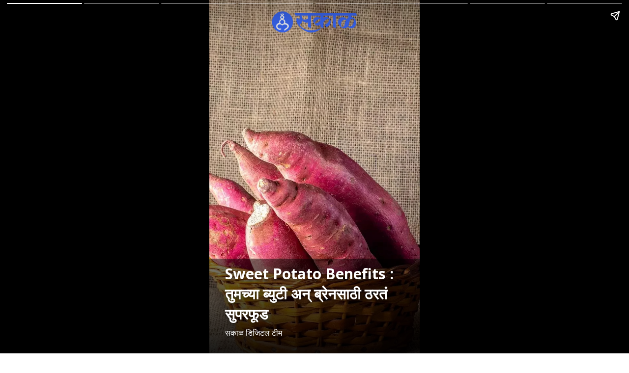

--- FILE ---
content_type: text/html; charset=utf-8
request_url: https://www.esakal.com/ampstories/web-story/sweet-potato-benefits-skin-hair-beauty-brain-superfood-dnb85
body_size: 5777
content:
<!doctype html>
  <html lang="mr" dir="ltr" ⚡>
    <head>
      <meta charset="utf-8">
      <meta name="viewport" content="width=device-width,minimum-scale=1,initial-scale=1">
      <link rel="preload" as="script" href="https://cdn.ampproject.org/v0.js">
      <script async src="https://cdn.ampproject.org/v0.js"></script><link data-react-helmet="true" rel="preconnect dns-prefetch" href="https://fonts.gstatic.com" crossorigin="anonymous"/><link data-react-helmet="true" rel="stylesheet" crossorigin="anonymous" href="https://fonts.googleapis.com/css?family=Open+Sans:300,400,600,700&amp;display=swap"/><link data-react-helmet="true" rel="stylesheet" crossorigin="anonymous" href="https://fonts.googleapis.com/css?family=PT+Serif:400,400italic,700,700italic&amp;display=swap"/><link data-react-helmet="true" rel="preload" as="image" href="https://media.assettype.com/esakal%2F2023-01%2Fd8ca623e-97c9-4efc-b911-d4325624213e%2F___________________________2023_01_27T141337_838.jpg?w=640" fetchPriority="high"/><title>Sweet Potato Benefits : तुमच्या ब्युटी अन् ब्रेनसाठी ठरतं सुपरफूड </title><link rel="canonical" href="https://www.esakal.com/ampstories/web-story/sweet-potato-benefits-skin-hair-beauty-brain-superfood-dnb85"/><meta name="author" content="सकाळ डिजिटल टीम"/><meta name="news_keywords" content="health,Beauty Tips,sweet potato"/><meta name="title" content="Sweet Potato Benefits : तुमच्या ब्युटी अन् ब्रेनसाठी ठरतं सुपरफूड "/><meta name="keywords" content="health,Beauty Tips,sweet potato"/><meta property="og:type" content="article"/><meta property="og:url" content="https://www.esakal.com/ampstories/web-story/sweet-potato-benefits-skin-hair-beauty-brain-superfood-dnb85"/><meta property="og:title" content="Sweet Potato Benefits : तुमच्या ब्युटी अन् ब्रेनसाठी ठरतं सुपरफूड "/><meta name="twitter:card" content="summary_large_image"/><meta name="twitter:title" content="Sweet Potato Benefits : तुमच्या ब्युटी अन् ब्रेनसाठी ठरतं सुपरफूड "/><meta name="twitter:image" content="https://media.assettype.com/esakal%2F2023-01%2Fd8ca623e-97c9-4efc-b911-d4325624213e%2F___________________________2023_01_27T141337_838.jpg?w=1200&amp;ar=40%3A21&amp;auto=format%2Ccompress&amp;ogImage=true&amp;mode=crop&amp;enlarge=true&amp;overlay=false&amp;overlay_position=bottom&amp;overlay_width=100"/><meta property="twitter:image:alt" content="esakal"/><meta property="og:image" content="https://media.assettype.com/esakal%2F2023-01%2Fd8ca623e-97c9-4efc-b911-d4325624213e%2F___________________________2023_01_27T141337_838.jpg?w=1200&amp;ar=40%3A21&amp;auto=format%2Ccompress&amp;ogImage=true&amp;mode=crop&amp;enlarge=true&amp;overlay=false&amp;overlay_position=bottom&amp;overlay_width=100"/><meta property="og:image:width" content="1200"/><meta property="og:image:alt" content="esakal"/><meta name="twitter:creator" content="@sakalmedianews"/><meta name="twitter:site" content="@sakalmedianews"/><meta name="twitter:domain" content="https://www.esakal.com"/><meta property="fb:app_id" content="814668245808697"/><meta property="og:site_name" content="Marathi News Esakal"/><script type="application/ld+json">{"@context":"http://schema.org","@type":"BreadcrumbList","itemListElement":[{"@type":"ListItem","position":1,"name":"Home","item":"https://www.esakal.com"},{"@type":"ListItem","position":2,"name":"web-story","item":"https://www.esakal.com/web-story"},{"@type":"ListItem","position":3,"name":"Sweet Potato Benefits : तुमच्या ब्युटी अन् ब्रेनसाठी ठरतं सुपरफूड ","item":"https://www.esakal.com/ampstories/web-story/sweet-potato-benefits-skin-hair-beauty-brain-superfood-dnb85"}]}</script><meta/><script type="application/ld+json">{"headline":"Sweet Potato Benefits : तुमच्या ब्युटी अन् ब्रेनसाठी ठरतं सुपरफूड ","image":[{"@type":"ImageObject","url":"https://media.assettype.com/esakal/2023-01/d8ca623e-97c9-4efc-b911-d4325624213e/___________________________2023_01_27T141337_838.jpg?w=1200&h=675&auto=format%2Ccompress&fit=max&enlarge=true","width":"1200","height":"675"},{"@type":"ImageObject","url":"https://media.assettype.com/esakal/2023-01/d8ca623e-97c9-4efc-b911-d4325624213e/___________________________2023_01_27T141337_838.jpg?w=1200&h=900&auto=format%2Ccompress&fit=max&enlarge=true","width":"1200","height":"900"},{"@type":"ImageObject","url":"https://media.assettype.com/esakal/2023-01/d8ca623e-97c9-4efc-b911-d4325624213e/___________________________2023_01_27T141337_838.jpg?w=1200&h=1200&auto=format%2Ccompress&fit=max&enlarge=true","width":"1200","height":"1200"}],"url":"https://www.esakal.com/ampstories/web-story/sweet-potato-benefits-skin-hair-beauty-brain-superfood-dnb85","datePublished":"2023-01-27T09:13:37Z","mainEntityOfPage":{"@type":"WebPage","@id":"https://www.esakal.com/ampstories/web-story/sweet-potato-benefits-skin-hair-beauty-brain-superfood-dnb85"},"publisher":{"@type":"Organization","@context":"http://schema.org","name":"Marathi News Esakal","url":"https://www.esakal.com","logo":{"@context":"http://schema.org","@type":"ImageObject","author":"esakal","contentUrl":"https://images.assettype.com/esakal-pb/2023-10/875ff967-349c-48de-ae2f-d15a8500e352/SakalHeader.png","url":"https://images.assettype.com/esakal-pb/2023-10/875ff967-349c-48de-ae2f-d15a8500e352/SakalHeader.png","name":"logo","width":"","height":""},"sameAs":["https://www.facebook.com/SakalNews","https://www.instagram.com/sakalmedia","https://twitter.com/sakalmedianews","https://www.youtube.com/@SakalMediaGroup","https://www.whatsapp.com/channel/0029Va5lUnmL2ATqrDIlKh0V","\"&gt;https://news.google.com/publications/CAAqJAgKIh5DQklTRUFnTWFnd0tDbVZ6WVd0aGJDNWpiMjBvQUFQAQ?hl=mr&gl=IN&ceid=IN%3Amr"],"id":"https://www.esakal.com"},"author":[{"@type":"Person","givenName":"सकाळ डिजिटल टीम","name":"सकाळ डिजिटल टीम","url":"https://www.esakal.com/author/skaal-ddijittl-ttiim"}],"keywords":"health,Beauty Tips,sweet potato","thumbnailUrl":"https://media.assettype.com/esakal/2023-01/d8ca623e-97c9-4efc-b911-d4325624213e/___________________________2023_01_27T141337_838.jpg?w=1200&h=675&auto=format%2Ccompress&fit=max&enlarge=true","articleBody":"काही संशोधनातून हे समोर आलं आहे की, रताळ्याने हार्ट प्रॉब्लेम कमी होतो. .रताळ खाल्ल्याने गुड कोलेस्ट्रॉल वाढतं आणि बॅड कोलेस्ट्रॉल कमी होतं.उकडलेल्या रताळ्यात ग्लासेमिक इंडेक्स फार कमी होतो. त्यामुळे ते खाल्ल्याने वाढलेली ब्लड शुगर कमी होण्यास मदत होते. .रताळ्यात मोठ्याप्रमाणात फायबर असल्याने ते खाल्ल्यावर बऱ्याचवेळ भूक लागत नाही. त्यामुळे वजन कमी करण्यासाठी फायदेशीर. .रताळ्यात मोठ्याप्रमाणात बीटा कॅरेटीन असतं. जे स्कीन आणि केसांसाठी चांगलं असतं. .रताळ्यात असलेल्या कॅरेटोनॉइड या घटकामुळे कँसरचा धोका कमी होतो. .पर्पल रंगाच्या रताळ्यात अँथोसाइनीन नावाचं कंपाउंड असतं. ज्यामुळे कोलेस्ट्रॉल आणि कँसर कंट्रोल होण्यास मदत मिळते. .सकाळ&#43; चे सदस्य व्हा   ब्रेक घ्या, डोकं चालवा, कोडे सोडवा!शॉपिंगसाठी &#39;सकाळ प्राईम डील्स&#39;च्या भन्नाट ऑफर्स पाहण्यासाठी क्लिक करा.Read latest Marathi news,  Watch Live Streaming  on Esakal and Maharashtra News. Breaking news from India, Pune, Mumbai. Get the Politics, Entertainment, Sports, Lifestyle, Jobs, and Education updates, मराठी ताज्या बातम्या, मराठी ब्रेकिंग न्यूज, मराठी ताज्या घडामोडी. And Live taja batmya on Esakal Mobile App. Download the Esakal Marathi news Channel app for Android and IOS.","dateCreated":"2023-01-27T09:13:37Z","dateModified":"2023-01-27T09:13:37Z","name":"Sweet Potato Benefits : तुमच्या ब्युटी अन् ब्रेनसाठी ठरतं सुपरफूड ","isPartOf":{"@type":"WebPage","url":"https://www.esakal.com/ampstories/web-story/sweet-potato-benefits-skin-hair-beauty-brain-superfood-dnb85","primaryImageOfPage":{"@type":"ImageObject","url":"https://media.assettype.com/esakal/2023-01/d8ca623e-97c9-4efc-b911-d4325624213e/___________________________2023_01_27T141337_838.jpg?w=1200&h=675&auto=format%2Ccompress&fit=max&enlarge=true","width":"1200","height":"675"}},"articleSection":"Web Story","alternativeHeadline":"","description":null,"@type":"NewsArticle","@context":"http://schema.org"}</script><script type="application/ld+json">{"mainEntityOfPage":{"@type":"WebPage","@id":"https://www.esakal.com/ampstories/web-story/sweet-potato-benefits-skin-hair-beauty-brain-superfood-dnb85"},"headline":"Sweet Potato Benefits : तुमच्या ब्युटी अन् ब्रेनसाठी ठरतं सुपरफूड ","description":"काही संशोधनातून हे समोर आलं आहे की, रताळ्याने हार्ट प्रॉब्लेम कमी होतो l Sweet Potato Benefits skin hair beauty brain superfood","hasPart":{"@type":"ImageGallery","associatedMedia":[{"@type":"ImageObject","image":"https://media.assettype.com/esakal/2023-01/d8ca623e-97c9-4efc-b911-d4325624213e/___________________________2023_01_27T141337_838.jpg","name":"Sweet Potato Benefits : तुमच्या ब्युटी अन् ब्रेनसाठी ठरतं सुपरफूड ","contentUrl":"https://media.assettype.com/esakal/2023-01/d8ca623e-97c9-4efc-b911-d4325624213e/___________________________2023_01_27T141337_838.jpg","description":"काही संशोधनातून हे समोर आलं आहे की, रताळ्याने हार्ट प्रॉब्लेम कमी होतो. ","caption":"Sweet Potato Benefit"},{"@type":"ImageObject","image":"https://media.assettype.com/esakal/2023-01/deb07819-04b4-49a0-99f9-9a3f8d7ea44c/___________________________2023_01_27T141312_849.jpg","contentUrl":"https://media.assettype.com/esakal/2023-01/deb07819-04b4-49a0-99f9-9a3f8d7ea44c/___________________________2023_01_27T141312_849.jpg","description":"काही संशोधनातून हे समोर आलं आहे की, रताळ्याने हार्ट प्रॉब्लेम कमी होतो. ","caption":"Sweet Potato Benefit"},{"@type":"ImageObject","image":"https://media.assettype.com/esakal/2023-01/3909b3e2-995a-4854-a485-947ff16cea65/___________________________2023_01_27T142352_074.jpg","contentUrl":"https://media.assettype.com/esakal/2023-01/3909b3e2-995a-4854-a485-947ff16cea65/___________________________2023_01_27T142352_074.jpg","description":"रताळ खाल्ल्याने गुड कोलेस्ट्रॉल वाढतं आणि बॅड कोलेस्ट्रॉल कमी होतं","caption":"Sweet Potato Benefit"},{"@type":"ImageObject","image":"https://media.assettype.com/esakal/2023-01/d450238d-e8d9-48b0-961d-a6e57340ac20/___________________________2023_01_27T141650_875.jpg","contentUrl":"https://media.assettype.com/esakal/2023-01/d450238d-e8d9-48b0-961d-a6e57340ac20/___________________________2023_01_27T141650_875.jpg","description":"उकडलेल्या रताळ्यात ग्लासेमिक इंडेक्स फार कमी होतो. त्यामुळे ते खाल्ल्याने वाढलेली ब्लड शुगर कमी होण्यास मदत होते. ","caption":"Sweet Potato Benefit"},{"@type":"ImageObject","image":"https://media.assettype.com/esakal/2023-01/22c30a73-d3a4-4904-9c3a-d9d1ebb3e770/___________________________2023_01_27T141508_859.jpg","contentUrl":"https://media.assettype.com/esakal/2023-01/22c30a73-d3a4-4904-9c3a-d9d1ebb3e770/___________________________2023_01_27T141508_859.jpg","description":"रताळ्यात मोठ्याप्रमाणात फायबर असल्याने ते खाल्ल्यावर बऱ्याचवेळ भूक लागत नाही. त्यामुळे वजन कमी करण्यासाठी फायदेशीर. ","caption":"Sweet Potato Benefit"},{"@type":"ImageObject","image":"https://media.assettype.com/esakal/2023-01/547844bc-66a2-402a-b40a-92f69770c260/___________________________2023_01_27T141902_040.jpg","contentUrl":"https://media.assettype.com/esakal/2023-01/547844bc-66a2-402a-b40a-92f69770c260/___________________________2023_01_27T141902_040.jpg","description":"रताळ्यात मोठ्याप्रमाणात बीटा कॅरेटीन असतं. जे स्कीन आणि केसांसाठी चांगलं असतं. ","caption":"Sweet Potato Benefit"},{"@type":"ImageObject","image":"https://media.assettype.com/esakal/2023-01/0d7000f3-5c8c-411e-b879-4a4deb81e95c/___________________________2023_01_27T142011_545.jpg","contentUrl":"https://media.assettype.com/esakal/2023-01/0d7000f3-5c8c-411e-b879-4a4deb81e95c/___________________________2023_01_27T142011_545.jpg","description":"रताळ्यात असलेल्या कॅरेटोनॉइड या घटकामुळे कँसरचा धोका कमी होतो. ","caption":"Sweet Potato Benefit"},{"@type":"ImageObject","image":"https://media.assettype.com/esakal/2023-01/0b74b40e-1afc-42da-a63e-733b477424a3/___________________________2023_01_27T142322_971.jpg","contentUrl":"https://media.assettype.com/esakal/2023-01/0b74b40e-1afc-42da-a63e-733b477424a3/___________________________2023_01_27T142322_971.jpg","description":"पर्पल रंगाच्या रताळ्यात अँथोसाइनीन नावाचं कंपाउंड असतं. ज्यामुळे कोलेस्ट्रॉल आणि कँसर कंट्रोल होण्यास मदत मिळते. . सकाळ&#43; चे सदस्य व्हा   ब्रेक घ्या, डोकं चालवा, कोडे सोडवा!शॉपिंगसाठी &#39;सकाळ प्राईम डील्स&#39;च्या भन्नाट ऑफर्स पाहण्यासाठी क्लिक करा.Read latest Marathi news,  Watch Live Streaming  on Esakal and Maharashtra News. Breaking news from India, Pune, Mumbai. Get the Politics, Entertainment, Sports, Lifestyle, Jobs, and Education updates, मराठी ताज्या बातम्या, मराठी ब्रेकिंग न्यूज, मराठी ताज्या घडामोडी. And Live taja batmya on Esakal Mobile App. Download the Esakal Marathi news Channel app for Android and IOS.","caption":"Sweet Potato Benefit"}]},"@type":"MediaGallery","@context":"http://schema.org"}</script><meta name="description" content="काही संशोधनातून हे समोर आलं आहे की, रताळ्याने हार्ट प्रॉब्लेम कमी होतो l Sweet Potato Benefits skin hair beauty brain superfood"/><meta property="og:description" content="काही संशोधनातून हे समोर आलं आहे की, रताळ्याने हार्ट प्रॉब्लेम कमी होतो. रताळ खाल्ल्याने गुड कोलेस्ट्रॉल वाढतं आणि बॅड कोलेस्ट्रॉल कमी होतं उकडलेल्या रताळ्यात ग्"/><meta name="twitter:description" content="काही संशोधनातून हे समोर आलं आहे की, रताळ्याने हार्ट प्रॉब्लेम कमी होतो. रताळ खाल्ल्याने गुड कोलेस्ट्रॉल वाढतं आणि बॅड कोलेस्ट्रॉल कमी होतं उकडलेल्या रताळ्यात ग्"/><script data-react-helmet="true" async custom-element="amp-story" src="https://cdn.ampproject.org/v0/amp-story-1.0.js"></script><script data-react-helmet="true" async custom-element="amp-analytics" src="https://cdn.ampproject.org/v0/amp-analytics-0.1.js"></script><style amp-custom>
        .hero-image img{
          object-fit: contain;
        }
      
            .padding-top {
              padding-top: 20px;
            }
          
          .logo-align-left img {
            object-fit: contain;
            min-width: auto;
            width: auto;
            margin: inherit;
          }

          .logo-align-right img {
            min-width: auto;
            width: auto;
            margin-right: inherit;
            object-fit: contain;
          }

          .logo-align-center img {
            object-fit: contain;
          }
        
          .hero-image img{
            object-fit: contain;
          }
        .clvmzw:before{content:"";display:block;padding:0 0 10px 0;}/*!sc*/
data-styled.g5[id="spacer__StyledSpacerVertical-sc-175lggr-0"]{content:"clvmzw,"}/*!sc*/
.fpACVM{color:#f2f2f2;font-size:16px;font-family:"Open Sans",sans-serif;line-height:1;overflow-wrap:break-word;}/*!sc*/
.fpACVM p{margin:0 0 6px 0;line-height:1.3;font-size:16px;}/*!sc*/
.fpACVM a{color:#cccccc;}/*!sc*/
.fpACVM ul{list-style:disc;margin:0;padding:0 0 0 16px;}/*!sc*/
.fpACVM ol{list-style:decimal;margin:0;padding:0 0 0 16px;}/*!sc*/
.fpACVM h2{font-size:32px;line-height:1.2;font-family:"Open Sans",sans-serif;margin:0 0 10px 0;}/*!sc*/
.fpACVM h3{font-size:26px;line-height:1.2;font-family:"Open Sans",sans-serif;margin:0 0 10px 0;}/*!sc*/
data-styled.g10[id="text__StyledText-sc-n3xoc4-0"]{content:"fpACVM,"}/*!sc*/
.dRSOpQ{line-height:normal;}/*!sc*/
.dRSOpQ p{line-height:normal;}/*!sc*/
.dRSOpQ h2{line-height:normal;}/*!sc*/
.dRSOpQ h3{line-height:normal;}/*!sc*/
data-styled.g11[id="text__StyledVisualStoryText-sc-n3xoc4-1"]{content:"dRSOpQ,"}/*!sc*/
.dPOloH{width:100%;max-height:100%;position:absolute;bottom:0;padding-right:32px;padding-bottom:32px;padding-left:32px;color:#FFF;display:-webkit-box;display:-webkit-flex;display:-ms-flexbox;display:flex;text-shadow:0px 4px 4px rgba(0,0,0,0.3);background-image:linear-gradient(to top,rgba(0,0,0,0.9),rgba(0,0,0,0.5));z-index:-1;}/*!sc*/
data-styled.g74[id="cover-page__StyledTextWrapper-sc-jpi5vm-0"]{content:"dPOloH,"}/*!sc*/
.gesFHB{margin-top:10px;line-height:normal;font-weight:700;font-size:30px;font-family:"Open Sans",sans-serif;overflow-wrap:break-word;text-shadow:0px 4px 4px rgba(0,0,0,0.3);}/*!sc*/
data-styled.g75[id="cover-page__StyledHeadline-sc-jpi5vm-1"]{content:"gesFHB,"}/*!sc*/
.fwDwWt{font-size:16px;font-family:sans-serif;text-shadow:0px 4px 4px rgba(0,0,0,0.3);}/*!sc*/
data-styled.g76[id="cover-page__StyledAuthors-sc-jpi5vm-2"]{content:"fwDwWt,"}/*!sc*/
.kxbRfG{position:relative;height:50px;margin:auto;}/*!sc*/
data-styled.g77[id="cover-page__LogoWrapper-sc-jpi5vm-3"]{content:"kxbRfG,"}/*!sc*/
.hKmKKr{position:absolute;bottom:0;width:100%;padding:24px;color:#FFF;display:-webkit-box;display:-webkit-flex;display:-ms-flexbox;display:flex;-webkit-flex-direction:column;-ms-flex-direction:column;flex-direction:column;-webkit-align-items:flex-start;-webkit-box-align:flex-start;-ms-flex-align:flex-start;align-items:flex-start;z-index:1;text-shadow:0px 0px 10px rgba(0,0,0,0.8);}/*!sc*/
.hKmKKr::before{content:"";position:absolute;bottom:0;left:0;width:100%;height:calc(100%);background-image:linear-gradient(to top,rgba(0,0,0,0.9),rgba(0,0,0,0.5));z-index:-1;}/*!sc*/
.hKmKKr p{font-size:18px;line-height:normal;}/*!sc*/
data-styled.g79[id="web-story-page-components__TextWrapper-sc-1fcc7ko-0"]{content:"hKmKKr,"}/*!sc*/
.crMgFO{text-align:right;font:400 16px "Open Sans",sans-serif;text-shadow:0px 4px 4px rgba(0,0,0,0.3);line-height:1.3;}/*!sc*/
.crMgFO div,.crMgFO p{display:inline-block;font-size:16px;}/*!sc*/
data-styled.g80[id="web-story-page-components__ImageDetails-sc-1fcc7ko-1"]{content:"crMgFO,"}/*!sc*/
</style><style amp-boilerplate>body{-webkit-animation:-amp-start 8s steps(1,end) 0s 1 normal both;-moz-animation:-amp-start 8s steps(1,end) 0s 1 normal both;-ms-animation:-amp-start 8s steps(1,end) 0s 1 normal both;animation:-amp-start 8s steps(1,end) 0s 1 normal both}@-webkit-keyframes -amp-start{from{visibility:hidden}to{visibility:visible}}@-moz-keyframes -amp-start{from{visibility:hidden}to{visibility:visible}}@-ms-keyframes -amp-start{from{visibility:hidden}to{visibility:visible}}@-o-keyframes -amp-start{from{visibility:hidden}to{visibility:visible}}@keyframes -amp-start{from{visibility:hidden}to{visibility:visible}}</style><noscript><style amp-boilerplate>body{-webkit-animation:none;-moz-animation:none;-ms-animation:none;animation:none}</style></noscript></head><body><amp-story data-test-id="visual-story" standalone="" title="Sweet Potato Benefits : तुमच्या ब्युटी अन् ब्रेनसाठी ठरतं सुपरफूड " publisher="Marathi News Esakal" publisher-logo-src="https://images.assettype.com/esakal-pb/2023-10/875ff967-349c-48de-ae2f-d15a8500e352/SakalHeader.png" poster-portrait-src="//media.assettype.com/esakal/2023-01/d8ca623e-97c9-4efc-b911-d4325624213e/___________________________2023_01_27T141337_838.jpg?w=640&amp;mode=crop&amp;ar=3:4"><amp-story-page auto-advance-after="" id="cover"><amp-story-grid-layer template="fill"><amp-img class="qt-amp-visual-story-img-cover" alt="Sweet Potato Benefit" data-hero="true" animate-in="fly-in-top" animate-in-duration="1000ms" src="https://media.assettype.com/esakal%2F2023-01%2Fd8ca623e-97c9-4efc-b911-d4325624213e%2F___________________________2023_01_27T141337_838.jpg" srcset="https://media.assettype.com/esakal%2F2023-01%2Fd8ca623e-97c9-4efc-b911-d4325624213e%2F___________________________2023_01_27T141337_838.jpg?w=640 640w" layout="responsive" width="480" height="640"></amp-img></amp-story-grid-layer><amp-story-grid-layer template="vertical" class=" padding-top"><div class="cover-page__LogoWrapper-sc-jpi5vm-3 kxbRfG"><div class="logo-align-center"><amp-img alt="esakal" src="https://images.assettype.com/esakal-pb/2023-10/875ff967-349c-48de-ae2f-d15a8500e352/SakalHeader.png?w=600" layout="fill"></amp-img></div></div></amp-story-grid-layer><amp-story-grid-layer template="thirds"><div class="cover-page__StyledTextWrapper-sc-jpi5vm-0 dPOloH"><div style="align-self:flex-end"><h1 class="cover-page__StyledHeadline-sc-jpi5vm-1 gesFHB qt-amp-visual-story-cover-headline">Sweet Potato Benefits : तुमच्या ब्युटी अन् ब्रेनसाठी ठरतं सुपरफूड </h1><div data-test-id="styled-space-vertical" class="spacer__StyledSpacerVertical-sc-175lggr-0 clvmzw"></div><p class="cover-page__StyledAuthors-sc-jpi5vm-2 fwDwWt">सकाळ डिजिटल टीम</p></div></div></amp-story-grid-layer></amp-story-page><amp-story-page auto-advance-after="" id="70223e70-60e2-497b-8d67-7cbe75afcd99"><amp-story-grid-layer template="fill"><amp-img class="qt-amp-visual-story-img" alt="Sweet Potato Benefit" animate-in="fly-in-top" animate-in-duration="1000ms" src="https://media.assettype.com/esakal%2F2023-01%2Fdeb07819-04b4-49a0-99f9-9a3f8d7ea44c%2F___________________________2023_01_27T141312_849.jpg" srcset="https://media.assettype.com/esakal%2F2023-01%2Fdeb07819-04b4-49a0-99f9-9a3f8d7ea44c%2F___________________________2023_01_27T141312_849.jpg?w=640 640w" layout="responsive" width="480" height="640"></amp-img></amp-story-grid-layer><amp-story-grid-layer template="thirds"><div class="web-story-page-components__TextWrapper-sc-1fcc7ko-0 hKmKKr"><div style="align-self:flex-end"><div class="text__StyledText-sc-n3xoc4-0 text__StyledVisualStoryText-sc-n3xoc4-1 fpACVM dRSOpQ"><p>काही संशोधनातून हे समोर आलं आहे की, रताळ्याने हार्ट प्रॉब्लेम कमी होतो. </p></div><div data-test-id="styled-space-vertical" class="spacer__StyledSpacerVertical-sc-175lggr-0 clvmzw"></div><div class="web-story-page-components__ImageDetails-sc-1fcc7ko-1 crMgFO">Sweet Potato Benefit | esakal</div></div></div></amp-story-grid-layer></amp-story-page><amp-story-page auto-advance-after="" id="73b98775-4b76-4608-9c50-744d4b01e3e1"><amp-story-grid-layer template="fill"><amp-img class="qt-amp-visual-story-img" alt="Sweet Potato Benefit" animate-in="fly-in-top" animate-in-duration="1000ms" src="https://media.assettype.com/esakal%2F2023-01%2F3909b3e2-995a-4854-a485-947ff16cea65%2F___________________________2023_01_27T142352_074.jpg" srcset="https://media.assettype.com/esakal%2F2023-01%2F3909b3e2-995a-4854-a485-947ff16cea65%2F___________________________2023_01_27T142352_074.jpg?w=640 640w" layout="responsive" width="480" height="640"></amp-img></amp-story-grid-layer><amp-story-grid-layer template="thirds"><div class="web-story-page-components__TextWrapper-sc-1fcc7ko-0 hKmKKr"><div style="align-self:flex-end"><div class="text__StyledText-sc-n3xoc4-0 text__StyledVisualStoryText-sc-n3xoc4-1 fpACVM dRSOpQ"><p>रताळ खाल्ल्याने गुड कोलेस्ट्रॉल वाढतं आणि बॅड कोलेस्ट्रॉल कमी होतं</p></div><div data-test-id="styled-space-vertical" class="spacer__StyledSpacerVertical-sc-175lggr-0 clvmzw"></div><div class="web-story-page-components__ImageDetails-sc-1fcc7ko-1 crMgFO">Sweet Potato Benefit | esakal</div></div></div></amp-story-grid-layer></amp-story-page><amp-story-page auto-advance-after="" id="27d28468-d5e4-47c9-bab8-35cd6f30d01d"><amp-story-grid-layer template="fill"><amp-img class="qt-amp-visual-story-img" alt="Sweet Potato Benefit" animate-in="fly-in-top" animate-in-duration="1000ms" src="https://media.assettype.com/esakal%2F2023-01%2Fd450238d-e8d9-48b0-961d-a6e57340ac20%2F___________________________2023_01_27T141650_875.jpg" srcset="https://media.assettype.com/esakal%2F2023-01%2Fd450238d-e8d9-48b0-961d-a6e57340ac20%2F___________________________2023_01_27T141650_875.jpg?w=640 640w" layout="responsive" width="480" height="640"></amp-img></amp-story-grid-layer><amp-story-grid-layer template="thirds"><div class="web-story-page-components__TextWrapper-sc-1fcc7ko-0 hKmKKr"><div style="align-self:flex-end"><div class="text__StyledText-sc-n3xoc4-0 text__StyledVisualStoryText-sc-n3xoc4-1 fpACVM dRSOpQ"><p>उकडलेल्या रताळ्यात ग्लासेमिक इंडेक्स फार कमी होतो. त्यामुळे ते खाल्ल्याने वाढलेली ब्लड शुगर कमी होण्यास मदत होते. </p></div><div data-test-id="styled-space-vertical" class="spacer__StyledSpacerVertical-sc-175lggr-0 clvmzw"></div><div class="web-story-page-components__ImageDetails-sc-1fcc7ko-1 crMgFO">Sweet Potato Benefit | esakal</div></div></div></amp-story-grid-layer></amp-story-page><amp-story-page auto-advance-after="" id="301e3248-55a5-4133-9338-1a7aa90ed704"><amp-story-grid-layer template="fill"><amp-img class="qt-amp-visual-story-img" alt="Sweet Potato Benefit" animate-in="fly-in-top" animate-in-duration="1000ms" src="https://media.assettype.com/esakal%2F2023-01%2F22c30a73-d3a4-4904-9c3a-d9d1ebb3e770%2F___________________________2023_01_27T141508_859.jpg" srcset="https://media.assettype.com/esakal%2F2023-01%2F22c30a73-d3a4-4904-9c3a-d9d1ebb3e770%2F___________________________2023_01_27T141508_859.jpg?w=640 640w" layout="responsive" width="480" height="640"></amp-img></amp-story-grid-layer><amp-story-grid-layer template="thirds"><div class="web-story-page-components__TextWrapper-sc-1fcc7ko-0 hKmKKr"><div style="align-self:flex-end"><div class="text__StyledText-sc-n3xoc4-0 text__StyledVisualStoryText-sc-n3xoc4-1 fpACVM dRSOpQ"><p>रताळ्यात मोठ्याप्रमाणात फायबर असल्याने ते खाल्ल्यावर बऱ्याचवेळ भूक लागत नाही. त्यामुळे वजन कमी करण्यासाठी फायदेशीर. </p></div><div data-test-id="styled-space-vertical" class="spacer__StyledSpacerVertical-sc-175lggr-0 clvmzw"></div><div class="web-story-page-components__ImageDetails-sc-1fcc7ko-1 crMgFO">Sweet Potato Benefit | esakal</div></div></div></amp-story-grid-layer></amp-story-page><amp-story-page auto-advance-after="" id="352b1cdc-9667-43ae-b232-88bd469a4249"><amp-story-grid-layer template="fill"><amp-img class="qt-amp-visual-story-img" alt="Sweet Potato Benefit" animate-in="fly-in-top" animate-in-duration="1000ms" src="https://media.assettype.com/esakal%2F2023-01%2F547844bc-66a2-402a-b40a-92f69770c260%2F___________________________2023_01_27T141902_040.jpg" srcset="https://media.assettype.com/esakal%2F2023-01%2F547844bc-66a2-402a-b40a-92f69770c260%2F___________________________2023_01_27T141902_040.jpg?w=640 640w" layout="responsive" width="480" height="640"></amp-img></amp-story-grid-layer><amp-story-grid-layer template="thirds"><div class="web-story-page-components__TextWrapper-sc-1fcc7ko-0 hKmKKr"><div style="align-self:flex-end"><div class="text__StyledText-sc-n3xoc4-0 text__StyledVisualStoryText-sc-n3xoc4-1 fpACVM dRSOpQ"><p>रताळ्यात मोठ्याप्रमाणात बीटा कॅरेटीन असतं. जे स्कीन आणि केसांसाठी चांगलं असतं. </p></div><div data-test-id="styled-space-vertical" class="spacer__StyledSpacerVertical-sc-175lggr-0 clvmzw"></div><div class="web-story-page-components__ImageDetails-sc-1fcc7ko-1 crMgFO">Sweet Potato Benefit | esakal</div></div></div></amp-story-grid-layer></amp-story-page><amp-story-page auto-advance-after="" id="ba20ab37-105e-43b7-9881-10844f421762"><amp-story-grid-layer template="fill"><amp-img class="qt-amp-visual-story-img" alt="Sweet Potato Benefit" animate-in="fly-in-top" animate-in-duration="1000ms" src="https://media.assettype.com/esakal%2F2023-01%2F0d7000f3-5c8c-411e-b879-4a4deb81e95c%2F___________________________2023_01_27T142011_545.jpg" srcset="https://media.assettype.com/esakal%2F2023-01%2F0d7000f3-5c8c-411e-b879-4a4deb81e95c%2F___________________________2023_01_27T142011_545.jpg?w=640 640w" layout="responsive" width="480" height="640"></amp-img></amp-story-grid-layer><amp-story-grid-layer template="thirds"><div class="web-story-page-components__TextWrapper-sc-1fcc7ko-0 hKmKKr"><div style="align-self:flex-end"><div class="text__StyledText-sc-n3xoc4-0 text__StyledVisualStoryText-sc-n3xoc4-1 fpACVM dRSOpQ"><p>रताळ्यात असलेल्या कॅरेटोनॉइड या घटकामुळे कँसरचा धोका कमी होतो. </p></div><div data-test-id="styled-space-vertical" class="spacer__StyledSpacerVertical-sc-175lggr-0 clvmzw"></div><div class="web-story-page-components__ImageDetails-sc-1fcc7ko-1 crMgFO">Sweet Potato Benefit | esakal</div></div></div></amp-story-grid-layer></amp-story-page><amp-story-page auto-advance-after="" id="2a36f9d5-8508-4c21-8f53-effd1148015a"><amp-story-grid-layer template="fill"><amp-img class="qt-amp-visual-story-img" alt="Sweet Potato Benefit" animate-in="fly-in-top" animate-in-duration="1000ms" src="https://media.assettype.com/esakal%2F2023-01%2F0b74b40e-1afc-42da-a63e-733b477424a3%2F___________________________2023_01_27T142322_971.jpg" srcset="https://media.assettype.com/esakal%2F2023-01%2F0b74b40e-1afc-42da-a63e-733b477424a3%2F___________________________2023_01_27T142322_971.jpg?w=640 640w" layout="responsive" width="480" height="640"></amp-img></amp-story-grid-layer><amp-story-grid-layer template="thirds"><div class="web-story-page-components__TextWrapper-sc-1fcc7ko-0 hKmKKr"><div style="align-self:flex-end"><div class="text__StyledText-sc-n3xoc4-0 text__StyledVisualStoryText-sc-n3xoc4-1 fpACVM dRSOpQ"><p>पर्पल रंगाच्या रताळ्यात अँथोसाइनीन नावाचं कंपाउंड असतं. ज्यामुळे कोलेस्ट्रॉल आणि कँसर कंट्रोल होण्यास मदत मिळते. </p></div><div data-test-id="styled-space-vertical" class="spacer__StyledSpacerVertical-sc-175lggr-0 clvmzw"></div><div class="text__StyledText-sc-n3xoc4-0 text__StyledVisualStoryText-sc-n3xoc4-1 fpACVM dRSOpQ"><div><p><strong>सकाळ&#43; चे <a href="https://www.esakal.com/subscription/?utm_source&#61;subscription-tracking&amp;utm_medium&#61;via-article-page">सदस्य व्हा</a></strong>   </p><p>ब्रेक घ्या, डोकं चालवा, <a href="https://games.esakal.com/" rel="nofollow noopener" target="_blank">कोडे सोडवा</a>!</p><p>शॉपिंगसाठी &#39;सकाळ प्राईम डील्स&#39;च्या भन्नाट ऑफर्स पाहण्यासाठी <strong><a href="https://www.esakal.com/prime-deals/?utm_source&#61;esakal&amp;utm_medium&#61;article&amp;utm_campaign&#61;website">क्लिक करा</a></strong>.</p><p>Read latest <a href="https://www.esakal.com/tajya-batmya/marathi-news">Marathi news</a>,  Watch Live Streaming  on Esakal and <a href="https://www.esakal.com/maharashtra">Maharashtra News</a>. Breaking news from India, Pune, Mumbai. Get the Politics, Entertainment, Sports, Lifestyle, Jobs, and Education updates, मराठी ताज्या बातम्या, मराठी ब्रेकिंग न्यूज, मराठी ताज्या घडामोडी. And Live taja batmya on Esakal Mobile App. Download the Esakal Marathi news Channel app for <a href="https://play.google.com/store/apps/details?id&#61;com.sakal.esakal&amp;pli&#61;1" rel="nofollow noopener" target="_blank">Android</a> and <a href="https://apps.apple.com/in/app/sakal-marathi-news/id1141848322" rel="nofollow noopener" target="_blank">IOS</a>.</p></div></div><div data-test-id="styled-space-vertical" class="spacer__StyledSpacerVertical-sc-175lggr-0 clvmzw"></div><div class="web-story-page-components__ImageDetails-sc-1fcc7ko-1 crMgFO">Sweet Potato Benefit | esakal</div></div></div></amp-story-grid-layer></amp-story-page><amp-analytics type="gtag" data-credentials="include"><script type="application/json">{"vars":{"gtag_id":"G-8KXRQX2MCF","config":{"G-8KXRQX2MCF":{"groups":"default"}}},"triggers":{"trackPageview":{"on":"amp-next-page-scroll","request":"pageview","scrollSpec":{"useInitialPageSize":true}}}}</script></amp-analytics><amp-analytics><script type="application/json">{"requests":{"storyview":"https://prod-analytics.qlitics.com/api/${random}/amp?publisher-id=${publisherId}&event-type=${eventType}&story-content-id=${storyContentId}&url=${ampdocUrl}&referrer=${documentReferrer}"},"vars":{"publisherId":2104,"storyContentId":"d89bfeec-7111-4c26-8f58-4ddcab44fc8a"},"triggers":{"trackStoryview":{"on":"visible","request":"storyview","vars":{"eventType":"story-view"}}}}</script></amp-analytics><amp-analytics type="comscore"><script type="application/json">{"vars":{"c1":2,"c2":25266197},"extraUrlParams":{"comscorekw":"amp"},"triggers":{"storyPageview":{"on":"story-page-visible","request":"pageview"}}}</script></amp-analytics></amp-story></body></html>